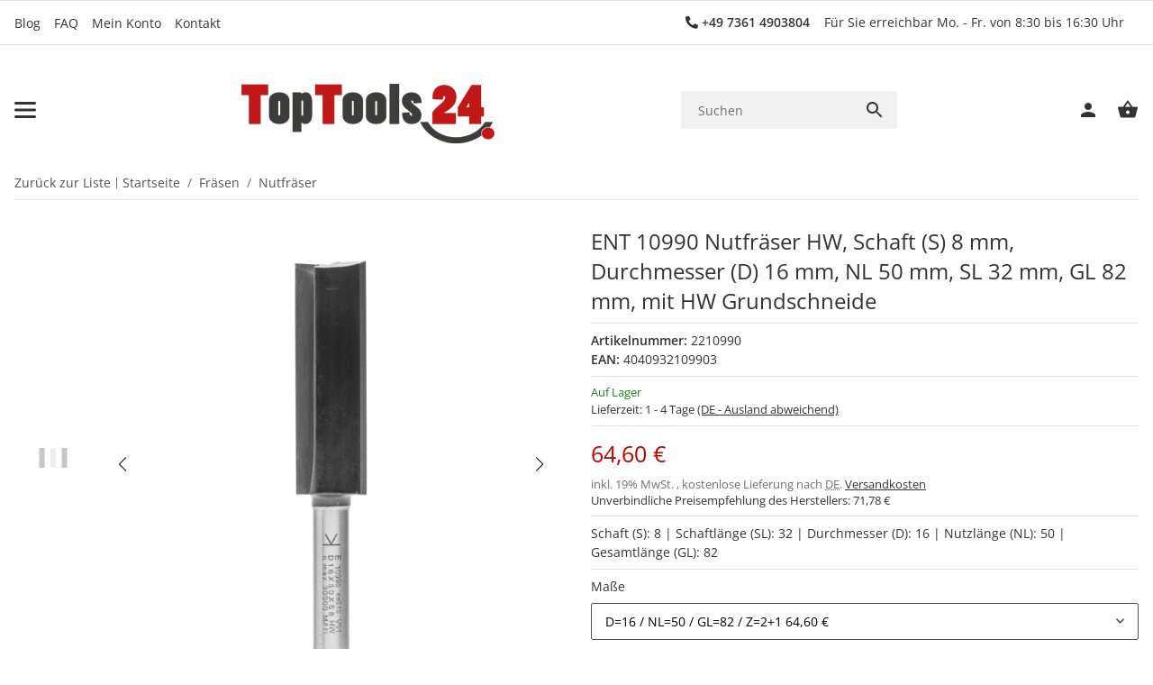

--- FILE ---
content_type: application/javascript
request_url: https://www.toptools24.de/plugins/video_in_product_image_gallery/frontend//js/jtl.article_overwrite_salepix.js
body_size: 2720
content:
document.addEventListener('consent.updated', (e) => {
    knmViIs_load_video_provider_js(e.detail)
    let consent = e.detail;
    if (consent !== null && typeof consent.youtube !== 'undefined' && consent.youtube === true) {
        $('.knm_consent-box.give-consent[data-consent="youtube"]').hide();
    }
    if (consent !== null && typeof consent.vimeo !== 'undefined' && consent.vimeo === true) {
        $('.knm_consent-box.give-consent[data-consent="vimeo"]').hide();
    }
});


const knm_overwrite_default_slider_class = () => {
    window.slpxPlugins.prototype._initFullScreen = function (event) {
        document.addEventListener('consent.updated', (e) => {
            document.querySelectorAll('.swiper-slide.knm_vids_container button').forEach(item => {
                if (e.detail[item.dataset.consent]) {
                    item.remove();
                }
            })
        });

        if (!this.el.classList.contains('is-fullscreen')) {
            document.body.classList.add('no-touch-action');

            if (this.options.enabled) {
                this.imagesSwiper.slides.forEach((item) => {
                    const container = item.querySelector('.zoomist-container');
                    if (container) this._initZoomist(container);
                });
            }

            this.el.classList.add('is-fullscreen');
        }
    }

    window.slpxPlugins.prototype.getSlideTemplate = function (slider, data) {
        let template = null;
        let out = null;

        /** Ignore Custom Videos
         if (slider === "images" && data.vidType && data.vidType === "ow") {
         const iframe = document.createElement('iframe');
         iframe.setAttribute('data-src', data.src);
         iframe.setAttribute('data-autoplay', data.autoplay);
         let containerClasses = 'inner knm_vids knm_vids.knm_yt'
         iframe.classList.add('knm_vid', 'youtube');
         iframe.style.position = "absolute";
         iframe.style.width = "100%";
         iframe.style.height = "100%";
         iframe.style.border = "none";
         iframe.style.left = "0";
         iframe.style.top = "0";
         iframe.allowTransparency="true";
         iframe.setAttribute('data-zoom', "false");
         template = iframe.outerHTML;
         out = `<div class="swiper-slide ${slider}-slide knm_vids_container">
         <div class="${containerClasses}" style="width: 100%;height: 100%">
         <div>
         ${template}
         </div>
         </div>
         </div>`;
         return out;
         }
         **/
        if (slider === "images" && (data.src.includes('youtube') || data.src.includes('vimeo'))) {
            const iframe = document.createElement('iframe');
            let consent, consentMessage;
            if (data.src.includes('youtube')) {
                if(knm_local_consent_yt) {
                consent = "youtube";
                /** knm_local_consent_yt is defined in <script appended via pq() **/
                consentMessage = knm_local_consent_yt;
                }
            } else {
                consent = "vimeo";
                if (knm_local_consent_vi) {
                    /** knm_local_consent_vi defined in <script appended via pq() **/
                    consentMessage = knm_local_consent_vi;
                }
            }

            let consent_agreed = true;

            if (typeof CM !== "undefined") {
                consent_agreed = CM.getSettings(consent);
            }
            let consentItem = "";
            if (!consent_agreed) {
                const button = document.createElement('button');
                button.href = '#';
                button.type = 'button';
                button.classList.add(
                    'knm_consent-box', 'text-center', 'consent-btn', 'consent-btn-outline-primary', 'btn-block', 'trigger', 'give-consent'
                )
                button.setAttribute('data-consent', consent);
                iframe.setAttribute('data-consent', consent);
                button.innerHTML = consentMessage
                consentItem = button.outerHTML;
            }
            iframe.setAttribute('data-src', data.src);
            iframe.setAttribute('data-autoplay', data.autoplay);

            let containerClasses = 'inner knm_vids inner knm_vids '
            if (data.src.includes('youtube')) {
                containerClasses += 'knm_yt';
                iframe.classList.add('knm_vid', 'knm_yt', 'needs-consent', 'youtube');
            } else {
                containerClasses += 'knm_vi';
                iframe.classList.add('knm_vid', 'knm_yt', 'needs-consent', 'vimeo');
            }
            iframe.style.position = "absolute";
            iframe.style.width = "100%";
            iframe.style.height = "100%";
            iframe.style.border = "none";
            iframe.style.left = "0";
            iframe.style.top = "0";
            iframe.setAttribute('data-zoom', "false");
            template = iframe.outerHTML;
            out = `<div class="swiper-slide ${slider}-slide knm_vids_container">
                        <div class="${containerClasses}" style="width: 100%;height: 100%">
                            <div>
                                ${consentItem}
                                ${template}
                            </div>
                        </div>
                    </div>`;
            return out;
        }

        const img = document.createElement('img');
        img.setAttribute('class', data.class);
        img.setAttribute('data-src', data.src);
        img.setAttribute('srcset', data.srcSet ? data.srcSet : data.src);
        img.setAttribute('alt', data.alt);
        img.setAttribute('decoding', 'async');

        if (data.list) img.setAttribute('data-list', data.list);
        if (data.index) img.setAttribute('data-index', data.index);
        if (data.zoom) img.setAttribute('data-zoom', data.zoom);
        if (this.options.webp && !data.src.includes('video_in_product_image_gallery/youtube_icon') && !data.src.includes('video_in_product_image_gallery/vimeo_icon')) {
            const picture = document.createElement('picture');
            const source = document.createElement('source');
            source.setAttribute('srcset',
                data.srcSet ?
                    data.srcSet.replaceAll(/\.(jpg|jpeg|png)/g, '.webp') :
                    data.src.replaceAll(/\.(jpg|jpeg|png)/g, '.webp')
            );
            source.setAttribute('decoding', 'async');
            picture.appendChild(source);
            picture.appendChild(img);
            template = picture.outerHTML;
        } else {
            template = img.outerHTML;
        }

        if (slider == 'images') {
            out = `<div class="swiper-slide ${slider}-slide"><div class="zoomist-wrapper"><div class="zoomist-image">${template}</div></div></div>`;
        } else {
            out = `<div class="swiper-slide ${slider}-slide">${template}</div>`;
        }

        return out;
    }

    window.slpxPlugins.prototype._loadImageInSlide = function (images, sliderName, sliderContainer, sliderOption) {
        const imagesToLoad = Object.values(images);
        const imageCount = imagesToLoad.length;
        let _this = this;

        let loadedCount = 0;
        let errorCount = 0;

        imagesToLoad.forEach((data) => {
            sliderContainer.innerHTML += this.getSlideTemplate(sliderName, data);
        });

        document.querySelectorAll('.swiper-slide.knm_vids_container button').forEach(item => {
                item.addEventListener('click', triggerCall)
            }
        );
        const imgs = sliderContainer.querySelectorAll('img, video, iframe');

        if (sliderName === "images") {
            sliderOption.on = {
                ...sliderOption.on,
                slideChange: (swiper) => {
                    $('.swiper.images .swiper-slide').each((index, slide) => {
                        let vid_iframe = pauseVideo(slide)
                        if (vid_iframe && vid_iframe.dataset && vid_iframe.dataset.autoplay && vid_iframe.dataset.autoplay === "true" && swiper.activeIndex === index) {
                            knm_playVideo(slide)
                        }
                    })
                },
                afterInit: (swiper) => {
                    swiper.slides.forEach((item) => {
                        const is_video = item.classList.contains('knm_vids_container');
                        if (!is_video) {
                            item.addEventListener('mouseenter', this._registerZoomistEvents.bind(this, item, swiper));
                            item.addEventListener('click', this._registerZoomistEvents.bind(this, item, swiper));
                        }
                    });
                    let __this = this;
                    this.fullScreen = () => {
                        const iframe = document.querySelector('.swiper.images div[data-swiper-slide-index="' + swiper.activeIndex + '"] iframe');
                        if (!iframe || (iframe && !iframe.classList.contains('needs-consent'))) {
                            __this._onFullScreen.bind(__this, swiper)();
                        }
                    }
                },
            }
        }
        imgs.forEach((img) => {
            if (img.classList.contains('knm_vid')) {
                const wrapper = img.closest('.knm_vids_container')
                if (wrapper) {
                    wrapper.style.cursor = "zoom-in";
                    wrapper.addEventListener("click", () => _this.fullScreen())
                }
            }
            if (img.dataset.consent && typeof CM !== "undefined" && !CM.getSettings(img.dataset.consent)) {
                img.setAttribute('src', '');
            } else if (img.classList.contains('knm_own_video')) {
            } else if (!this.options.webp) {
                if (!img.getAttribute('data-src')) {
                    img.childNodes.forEach(item => item.setAttribute('src', item.dataset.src))
                }
                img.setAttribute('src', img.dataset.src);
            }
            img.onload = () => {
                loadedCount++;
                if (loadedCount + errorCount === imageCount) {
                    this._sliders[sliderName] = new Swiper(`.${sliderName}`, sliderOption);
                }
            }
        });
    }
}


/** OVERRIDE ENDE **/


$(document).ready(() => {
    const salepix_class_clone = $.evo.salepix();

    salepix_class_clone.SalepixProductDetailMobileImageZoom = function (ajax) {
        const productImagesMobile = document.body.querySelector('#productImagesMobile');
        if (productImagesMobile) {
            $.requireScript(this.baseURL + '/templates/SALEPIX/js/plugins/salepix-product-detail-mobile-zoom/dist/slpx-detail-mobile-zoom.min.js', () => {
                const options = productImagesMobile.dataset.salepixDetailMobileZoomOptions;
                new window.SalepixProductDetailMobileImageZoom(productImagesMobile, options, ajax);
            });
        }
    }

    salepix_class_clone.SalepixProductDetailGallery = function () {
        const init = (wrapper) => {
            const gallery = wrapper.querySelector('#slpx-product-detail-gallery');
            const selector = (wrapper.getAttribute('class').indexOf('modal') > -1) ? '#modal-article-dialog .previewmodal .modal-body #slpx-product-detail-gallery' : '#content-wrapper #slpx-product-detail-gallery';
            if (gallery) {
                const galleryOptions = gallery.dataset.slpxProductGalleryOptions;
                if (!window.ProductDetailGallery) {
                    $.requireScript(this.baseURL + '/templates/SALEPIX/js/plugins/salepix-product-detail-gallery/dist/product-detail-gallery.slpx.js', () => {
                        knm_overwrite_default_slider_class()
                        new window.slpxPlugins(selector, galleryOptions);
                        window.ProductDetailGallery = true;
                    });
                } else {
                    knm_overwrite_default_slider_class()
                    new window.slpxPlugins(selector, galleryOptions);
                }
            }
        };

        const registerGallery = () => {
            const modal = document.body.querySelector('#modal-article-dialog .previewmodal .modal-body');
            if (modal) {
                init(modal);
            }
        };

        const registerPreviewModal = () => {
            const modal = document.body.querySelector('#modal-article-dialog .previewmodal .modal-body');
            if (modal) {
                const observerRegisterPreviewModal = new MutationObserver(registerGallery.bind(this));
                observerRegisterPreviewModal.observe(modal, {
                    childList: true
                });
                observer.disconnect();
            }
        };

        const observer = new MutationObserver(registerPreviewModal.bind(this));
        observer.observe(document.body, {
            childList: true
        });

        init(document.body);
    }


    salepix_class_clone.SalepixProductDetailMobileImageZoom = function (ajax) {
        const productImagesMobile = document.body.querySelector('#productImagesMobile');
        if (productImagesMobile) {
            $.requireScript(this.baseURL + '/templates/SALEPIX/js/plugins/salepix-product-detail-mobile-zoom/dist/slpx-detail-mobile-zoom.min.js', () => {
                const options = productImagesMobile.dataset.salepixDetailMobileZoomOptions;
                new window.SalepixProductDetailMobileImageZoom(productImagesMobile, options, ajax);
            });
        }
    },

        $.evo.salepix = function () {
            return salepix_class_clone
        }


})